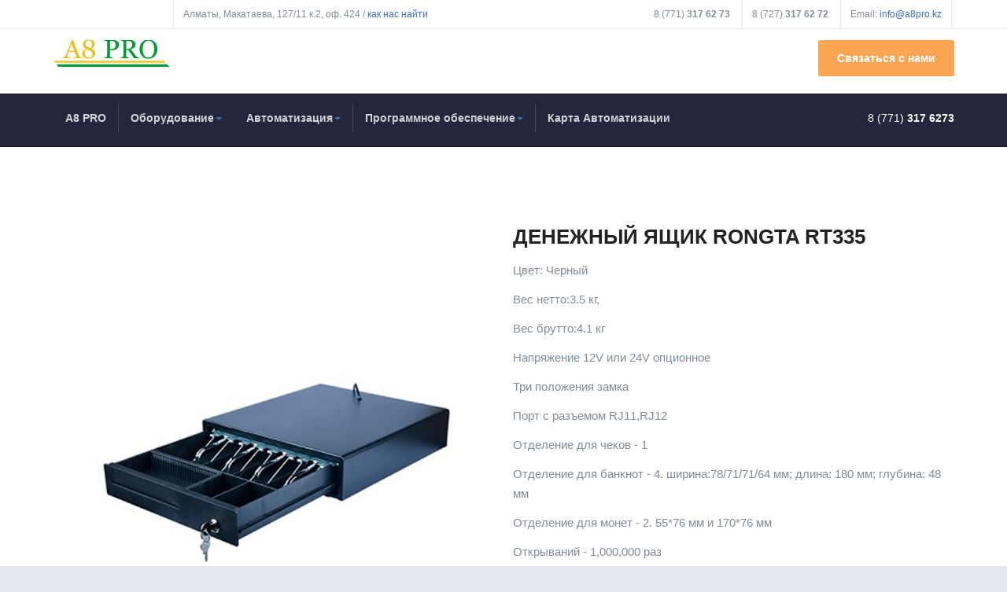

--- FILE ---
content_type: text/html; charset=utf-8
request_url: https://a8pro.kz/index.php/oborudovanie/denezhnye-yashchiki/63-denezhnyj-yashchik-rongta-rt335
body_size: 8972
content:

<!DOCTYPE html>
<html prefix="og: http://ogp.me/ns#" lang="ru-ru" dir="ltr"
	  class='com_content view-article itemid-352  enable-effect j31 mm-hover'>

<head>
	<base href="https://a8pro.kz/index.php/oborudovanie/denezhnye-yashchiki/63-denezhnyj-yashchik-rongta-rt335" />
	<meta http-equiv="content-type" content="text/html; charset=utf-8" />
	<meta name="keywords" content="Денежный ящик Rongta RT335, Денежный ящик Rongta RT335 купить, Денежный ящик Rongta RT335 цена, Денежный ящик, Денежный ящик  купить, Денежный ящик цена, Денежный ящик  для магазина, Денежный ящик для автоматизации, Денежный ящик  Алматы" />
	<meta name="robots" content="max-snippet:-1, max-image-preview:large, max-video-preview:-1" />
	<meta name="description" content=" Денежный ящик Rongta RT335" />
	<meta name="generator" content="Joomla! - Open Source Content Management" />
	<title>A8 PRO -  Денежный ящик Rongta RT335</title>
	<link href="/templates/ja_healthcare/favicon.ico" rel="shortcut icon" type="image/vnd.microsoft.icon" />
	<link rel="stylesheet" href="/media/com_jchoptimize/cache/css/b00241a8edefa29541768fb81ec6bd34a25ebb44fe677b171aa1f52fc9408d8a.css" />
	<link href="https://cdnjs.cloudflare.com/ajax/libs/simple-line-icons/2.4.1/css/simple-line-icons.min.css" rel="stylesheet" type="text/css" />
	<link href="/components/com_k2/css/k2.css?v=2.11.20241016" rel="stylesheet" type="text/css" />
	<link href="/media/plg_system_jcemediabox/css/jcemediabox.min.css?2c837ab2c7cadbdc35b5bd7115e9eff1" rel="stylesheet" type="text/css" />
	<link rel="stylesheet" href="/media/com_jchoptimize/cache/css/b00241a8edefa29541768fb81ec6bd34b4963a38a7b2a5f14e9bf5f2d2f3fdb4.css" />
	
	<link href="/plugins/system/t3/base-bs3/fonts/font-awesome/css/font-awesome.min.css" rel="stylesheet" type="text/css" />
	<link rel="stylesheet" href="/media/com_jchoptimize/cache/css/b00241a8edefa29541768fb81ec6bd345b3f3401ac788338d09ca097f3f130dd.css" />
	
	
	
	
	
	
	<link href="/modules/mod_minifrontpage/tmpl/carousel/slider.min.css?v=3.0.2" rel="stylesheet" type="text/css" />
	<link href="/modules/mod_minifrontpage/tmpl/carousel/animate.min.css?v=3.0.2" rel="stylesheet" type="text/css" />
	<link href="/modules/mod_minifrontpage/tmpl/carousel/skin/default.min.css?v=3.0.2" rel="stylesheet" type="text/css" />
	<link href="/modules/mod_yandex_map/css/map.css" rel="stylesheet" type="text/css" />
	<style type="text/css">
.mfp_carousel_skin_default .tns-inner {margin: 0 -20px 0 0;}.mfp_carousel_skin_default .tns-controls {margin-right: 17px;}
	</style>
	
	
	
	
	
	
	
	
	
	
	
	
	
	
	
	
	
	
	
	
	
	<!-- Start: Структурные данные гугла -->
			
<script type="application/ld+json" data-type="gsd">
{
    "@context": "https://schema.org",
    "@type": "BreadcrumbList",
    "itemListElement": [
        {
            "@type": "ListItem",
            "position": 1,
            "name": "Контрольно кассовая техника онлайн для работы с ОФД! Продажа, поддержка. 1С: Совместимо! Автоматизация Розницы. Автоматизация Пунктов Обмена Валют. Быстро, Качественно, Недорого! Оборудование для Магазинов",
            "item": "https://a8pro.kz/index.php"
        },
        {
            "@type": "ListItem",
            "position": 2,
            "name": "Денежные ящики",
            "item": "https://a8pro.kz/index.php/oborudovanie/denezhnye-yashchiki"
        },
        {
            "@type": "ListItem",
            "position": 3,
            "name": "Денежный ящик Rongta RT335",
            "item": "https://a8pro.kz/index.php/oborudovanie/denezhnye-yashchiki/63-denezhnyj-yashchik-rongta-rt335"
        }
    ]
}
</script>

<script type="application/ld+json" data-type="gsd">
{
    "@context": "https://schema.org",
    "@type": "Article",
    "mainEntityOfPage": {
        "@type": "WebPage",
        "@id": "https://a8pro.kz/index.php/oborudovanie/denezhnye-yashchiki/63-denezhnyj-yashchik-rongta-rt335"
    },
    "headline": "Денежный ящик Rongta RT335",
    "description": "Денежный ящик Rongta RT335",
    "image": {
        "@type": "ImageObject",
        "url": "https://a8pro.kz/images/equipment/MoneyBox/Денежный-ящик-Rongta-RT335-1.png"
    },
    "author": {
        "@type": "Person",
        "name": "Super User",
        "url": "https://a8pro.kz/index.php/oborudovanie/denezhnye-yashchiki/63-denezhnyj-yashchik-rongta-rt335"
    },
    "publisher": {
        "@type": "Organization",
        "name": "A8PRO",
        "logo": {
            "@type": "ImageObject",
            "url": "https://a8pro.kz/images/banners/logo_a8pro.png"
        }
    },
    "datePublished": "2018-01-12T12:51:09+00:00",
    "dateCreated": "2018-01-12T12:51:09+00:00",
    "dateModified": "2019-10-14T12:03:10+00:00"
}
</script>
			<!-- End: Структурные данные гугла -->

	
<!-- META FOR IOS & HANDHELD -->
	<meta name="viewport" content="width=device-width, initial-scale=1.0, maximum-scale=1.0, user-scalable=no"/>
	<style type="text/stylesheet">
		@-webkit-viewport   { width: device-width; }
		@-moz-viewport      { width: device-width; }
		@-ms-viewport       { width: device-width; }
		@-o-viewport        { width: device-width; }
		@viewport           { width: device-width; }
	</style>
	
<meta name="HandheldFriendly" content="true"/>
<meta name="apple-mobile-web-app-capable" content="YES"/>
<!-- //META FOR IOS & HANDHELD -->




<!-- Le HTML5 shim and media query for IE8 support -->
<!--[if lt IE 9]>
<script src="//html5shim.googlecode.com/svn/trunk/html5.js"></script>
<script type="text/javascript" src="/plugins/system/t3/base-bs3/js/respond.min.js"></script>
<![endif]-->

<!-- You can add Google Analytics here or use T3 Injection feature -->

    	<script src="/media/com_jchoptimize/cache/js/78d849b49af15bbd61e0818e878da6eb3b34813c176e20badc96d396992c9cb6.js"></script>
	<script src="/media/k2/assets/js/k2.frontend.js?v=2.11.20241016&sitepath=/" type="text/javascript"></script>
<script src="/media/com_jchoptimize/cache/js/78d849b49af15bbd61e0818e878da6eb391c1bbcb315a912241ac8599f0d5999.js"></script>
	<script src="/plugins/system/t3/base-bs3/bootstrap/js/bootstrap.js?14b3fe1d5f224829034f6f000057894d" type="text/javascript"></script>
<script src="/media/plg_system_jcemediabox/js/jcemediabox.min.js?2c837ab2c7cadbdc35b5bd7115e9eff1" type="text/javascript"></script>
<script src="/media/com_jchoptimize/cache/js/78d849b49af15bbd61e0818e878da6eb403dba0d7ecf319283c457148d57c896.js"></script>
	<script src="/plugins/system/t3/base-bs3/js/jquery.tap.min.js" type="text/javascript"></script>
<script src="/plugins/system/t3/base-bs3/js/script.js" type="text/javascript"></script>
<script src="/plugins/system/t3/base-bs3/js/menu.js" type="text/javascript"></script>
<script src="/media/com_jchoptimize/cache/js/78d849b49af15bbd61e0818e878da6eb71d264bb8ef1b8ab6424dd39d0f99bbe.js"></script>
	<script src="/plugins/system/t3/base-bs3/js/nav-collapse.js" type="text/javascript"></script>
<script src="/modules/mod_minifrontpage/tmpl/carousel/slider.min.js?v=3.0.2" type="text/javascript"></script>
<script src="https://api-maps.yandex.ru/2.1/?apikey=5e980c5e-77e2-472b-80a1-f9a38d0ef609&lang=ru_RU" type="text/javascript"></script>
<script type="text/javascript">
jQuery(window).on('load',  function() {
				new JCaption('img.caption');
			});jQuery(function($){ initTooltips(); $("body").on("subform-row-add", initTooltips); function initTooltips (event, container) { container = container || document;$(container).find(".hasTooltip").tooltip({"html": true,"container": "body"});} });jQuery(document).ready(function(){WfMediabox.init({"base":"\/","theme":"standard","width":"","height":"","lightbox":0,"shadowbox":0,"icons":0,"overlay":1,"overlay_opacity":0.80000000000000004,"overlay_color":"#000000","transition_speed":500,"close":2,"labels":{"close":"PLG_SYSTEM_JCEMEDIABOX_LABEL_CLOSE","next":"PLG_SYSTEM_JCEMEDIABOX_LABEL_NEXT","previous":"PLG_SYSTEM_JCEMEDIABOX_LABEL_PREVIOUS","cancel":"PLG_SYSTEM_JCEMEDIABOX_LABEL_CANCEL","numbers":"PLG_SYSTEM_JCEMEDIABOX_LABEL_NUMBERS","numbers_count":"PLG_SYSTEM_JCEMEDIABOX_LABEL_NUMBERS_COUNT","download":"PLG_SYSTEM_JCEMEDIABOX_LABEL_DOWNLOAD"},"swipe":true,"expand_on_click":true});});jQuery(document).ready(function(){
    jQuery('.mfp_carousel_skin_default').show(); });
	</script>
<script type="module">
var slider253 = tns({container: '.mfp-carousel-253',items: 6,autoplay: true,autoplayTimeout: 8000,autoplayHoverPause:true,autoplayText: ['▶','❚❚'],mode : 'gallery',animateIn: 'zoomIn',animateOut: 'fadeOutDown',speed: 1000,swipeAngle: false,responsive: {200: {gutter: 20,items: 1},480: {gutter: 20,items: 2},768: {gutter: 20,items: 5},1024: {gutter: 20,items: 6}}
});
	</script>
<script type="text/javascript">
		//<![CDATA[
		if (navigator.userAgent.match(/IEMobile\/10\.0/)) {
			var msViewportStyle = document.createElement("style");
			msViewportStyle.appendChild(
				document.createTextNode("@-ms-viewport{width:auto!important}")
			);
			document.getElementsByTagName("head")[0].appendChild(msViewportStyle);
		}
		//]]>
	</script>
</head>

<body>

<div class="t3-wrapper"> <!-- Need this wrapper for off-canvas menu. Remove if you don't use of-canvas -->
  <div class="container-hd">
    
    
	<!-- TOP BAR -->
	<div class="t3-top-bar">
		<div class="container">
			<div class="row">
				<div class="col-sm-6 col-md-6 top-left ">
					

<div class="custom"  >
	<p>Алматы, Макатаева, 127/11 к.2, оф. 424 / <a href="https://go.2gis.com/kkf2kh" target="_blank" rel="noopener">как нас найти</a></p></div>


<div class="custom"  >
	<!-- Yandex.Metrika counter -->
<script type="text/javascript" >
   (function(m,e,t,r,i,k,a){m[i]=m[i]||function(){(m[i].a=m[i].a||[]).push(arguments)};
   m[i].l=1*new Date();k=e.createElement(t),a=e.getElementsByTagName(t)[0],k.async=1,k.src=r,a.parentNode.insertBefore(k,a)})
   (window, document, "script", "https://mc.yandex.ru/metrika/tag.js", "ym");

   ym(55818703, "init", {
        clickmap:true,
        trackLinks:true,
        accurateTrackBounce:true,
        webvisor:true
   });
</script>
<noscript><div><img src="https://mc.yandex.ru/watch/55818703" style="position:absolute; left:-9999px;" alt="" /></div></noscript>
<!-- /Yandex.Metrika counter --></div>

				</div>

				<div class="col-sm-6 col-md-6 top-right ">
					<div class="right-info ">
						

<div class="custom"  >
	<ul>
<li>8 (771) <strong> 317 62 73</strong></li>
<li>8 (727) <strong> 317 62 72 </strong></li>
<li><span class="hidden-sm hidden-xs gray-light">Email:</span> <a href="mailto:info@a8pro.kz">info@a8pro.kz</a></li>
</ul></div>

					</div>

									</div>
			</div>
		</div>
	</div>
	<!-- //TOP BAR -->


    
<!-- HEADER -->
<header id="t3-header" class="container t3-header">
	<div class="row">

		<!-- LOGO -->
		<div class="col-xs-3 col-sm-8 logo">
			<div class="logo-image logo-control">
				<a href="https://a8pro.kz/" title="A8  PRO">
											<img class="logo-img" src="/images/banners/logo4.png" alt="A8  PRO" />
																<img class="logo-img-sm" src="/images/banners/logo4.png" alt="A8  PRO" />
										<span>A8  PRO</span>
				</a>
				<small class="site-slogan">Автоматизация и торговое оборудование</small>
			</div>
		</div>
		<!-- //LOGO -->

					<div class="col-xs-9 col-sm-4">
									<!-- HEAD ACTION -->
					<div class="head-action text-right ">
						

<div class="custom"  >
	<p><a href="/index.php/obratnaya-svyaz" class="btn btn-lg btn-secondary" data-animation="fadeIn" data-delay="600" data-mediabox="1" data-mediabox-width="300" data-mediabox-height="430">Связаться с нами</a></p></div>

					</div>
					<!-- //HEAD ACTION -->
				
			</div>
		
	</div>
</header>
<!-- //HEADER -->


    
<!-- MAIN NAVIGATION -->
<nav id="t3-mainnav" class="wrap navbar navbar-default t3-mainnav">
	<div class="container">
				
								<button type="button" class="navbar-toggle" data-toggle="collapse" data-target=".t3-navbar-collapse">
				<i class="fa fa-bars"></i>
			</button>
		
		
		<div class="row">
			<div class="col-sm-12 col-md-9">
				<!-- Brand and toggle get grouped for better mobile display -->

									<div class="t3-navbar-collapse navbar-collapse collapse"></div>
				
				<div class="t3-navbar navbar-collapse collapse">
					<div  class="t3-megamenu animate slide"  data-duration="400" data-responsive="true">
<ul itemscope itemtype="http://www.schema.org/SiteNavigationElement" class="nav navbar-nav level0">
<li itemprop='name'  data-id="250" data-level="1">
<a itemprop='url' class=""  href="/index.php"  title="A8 PRO"   data-target="#">A8 PRO </a>

</li>
<li itemprop='name' class="active dropdown mega" data-id="344" data-level="1">
<span class=" dropdown-toggle separator"   data-target="#" data-toggle="dropdown"> Оборудование<em class="caret"></em></span>

<div class="nav-child dropdown-menu mega-dropdown-menu"  ><div class="mega-dropdown-inner">
<div class="row">
<div class="col-xs-12 mega-col-nav" data-width="12"><div class="mega-inner">
<ul itemscope itemtype="http://www.schema.org/SiteNavigationElement" class="mega-nav level1">
<li itemprop='name'  data-id="351" data-level="2">
<a itemprop='url' class=""  href="/index.php/oborudovanie/terminaly-sbora-dannykh"   data-target="#">Терминалы сбора данных </a>

</li>
<li itemprop='name' class="current active" data-id="352" data-level="2">
<a itemprop='url' class=""  href="/index.php/oborudovanie/denezhnye-yashchiki"   data-target="#">Денежные ящики </a>

</li>
<li itemprop='name' class="dropdown-submenu mega" data-id="644" data-level="2">
<a itemprop='url' class=""  href="/index.php/oborudovanie/kassovye"   data-target="#">Кассовые аппараты </a>

<div class="nav-child dropdown-menu mega-dropdown-menu"  ><div class="mega-dropdown-inner">
<div class="row">
<div class="col-xs-12 mega-col-nav" data-width="12"><div class="mega-inner">
<ul itemscope itemtype="http://www.schema.org/SiteNavigationElement" class="mega-nav level2">
<li itemprop='name'  data-id="643" data-level="3">
<a itemprop='url' class=""  href="/index.php/oborudovanie/kassovye/webkassa"   data-target="#">WebKassa </a>

</li>
<li itemprop='name'  data-id="642" data-level="3">
<a itemprop='url' class=""  href="/index.php/oborudovanie/kassovye/port-100f"   data-target="#">ПОРТ-100Ф </a>

</li>
</ul>
</div></div>
</div>
</div></div>
</li>
<li itemprop='name'  data-id="353" data-level="2">
<a itemprop='url' class=""  href="/index.php/oborudovanie/detektory-valyut"   data-target="#">Детекторы валют </a>

</li>
<li itemprop='name'  data-id="354" data-level="2">
<a itemprop='url' class=""  href="/index.php/oborudovanie/pos-sistemy"   data-target="#">Pos системы </a>

</li>
<li itemprop='name'  data-id="355" data-level="2">
<a itemprop='url' class=""  href="/index.php/oborudovanie/printery-chekov"   data-target="#">Принтеры чеков </a>

</li>
<li itemprop='name'  data-id="396" data-level="2">
<a itemprop='url' class=""  href="/index.php/oborudovanie/printery-etiketok"   data-target="#">Принтеры этикеток </a>

</li>
<li itemprop='name'  data-id="356" data-level="2">
<a itemprop='url' class=""  href="/index.php/oborudovanie/skanery-shtrikh-kodov"   data-target="#">Сканеры штрих-кодов </a>

</li>
<li itemprop='name'  data-id="357" data-level="2">
<a itemprop='url' class=""  href="/index.php/oborudovanie/schetchiki-banknot"   data-target="#">Счетчики банкнот  </a>

</li>
<li itemprop='name'  data-id="358" data-level="2">
<a itemprop='url' class=""  href="/index.php/oborudovanie/bankovskie-terminaly"   data-target="#">Банковские терминалы </a>

</li>
<li itemprop='name'  data-id="404" data-level="2">
<a itemprop='url' class=""  href="/index.php/oborudovanie/vesy"   data-target="#">Весы </a>

</li>
<li itemprop='name'  data-id="675" data-level="2">
<a itemprop='url' class=""  href="/index.php/oborudovanie/raskhodnye-materialy"   data-target="#">Расходные материалы </a>

</li>
</ul>
</div></div>
</div>
</div></div>
</li>
<li itemprop='name' class="dropdown mega" data-id="349" data-level="1">
<span class=" dropdown-toggle separator"   data-target="#" data-toggle="dropdown"> Автоматизация<em class="caret"></em></span>

<div class="nav-child dropdown-menu mega-dropdown-menu"  ><div class="mega-dropdown-inner">
<div class="row">
<div class="col-xs-12 mega-col-nav" data-width="12"><div class="mega-inner">
<ul itemscope itemtype="http://www.schema.org/SiteNavigationElement" class="mega-nav level1">
<li itemprop='name'  data-id="615" data-level="2">
<a itemprop='url' class=""  href="/index.php/avtomatizatsiya/a8-pro-pmk" target="_blank"   data-target="#">A8 PRO PMK - рабочее место кассира </a>

</li>
<li itemprop='name'  data-id="350" data-level="2">
<a itemprop='url' class=""  href="/index.php/avtomatizatsiya/avtomatizatsiya-punktov-obmena-valyut" target="_blank"   data-target="#">A8 PRO Exchange - Автоматизация пунктов обмена валют </a>

</li>
<li itemprop='name'  data-id="830" data-level="2">
<a itemprop='url' class=""  href="/index.php/avtomatizatsiya/a8-pro-lombard-avtomatizatsiya-lombardov" target="_blank"   data-target="#">A8 PRO Ломбард - Автоматизация ломбардов </a>

</li>
<li itemprop='name' class="dropdown-submenu mega" data-id="369" data-level="2">
<a itemprop='url' class=""  href="/index.php/avtomatizatsiya/avtomatizatsiya-roznitsy" target="_blank"   data-target="#">Автоматизация розницы </a>

<div class="nav-child dropdown-menu mega-dropdown-menu"  ><div class="mega-dropdown-inner">
<div class="row">
<div class="col-xs-12 mega-col-nav" data-width="12"><div class="mega-inner">
<ul itemscope itemtype="http://www.schema.org/SiteNavigationElement" class="mega-nav level2">
<li itemprop='name'  data-id="458" data-level="3">
<a itemprop='url' class=""  href="/index.php/avtomatizatsiya/avtomatizatsiya-roznitsy/magazin-u-doma" target="_blank"   data-target="#">Магазин у дома </a>

</li>
<li itemprop='name'  data-id="494" data-level="3">
<a itemprop='url' class=""  href="/index.php/avtomatizatsiya/avtomatizatsiya-roznitsy/apteka" target="_blank"   data-target="#">Аптека </a>

</li>
</ul>
</div></div>
</div>
</div></div>
</li>
<li itemprop='name'  data-id="544" data-level="2">
<a itemprop='url' class=""  href="/index.php/avtomatizatsiya/servis-zagruzki-nomenklatury-po-shtrikhkodu" target="_blank"   data-target="#">Сервис загрузки номенклатуры по штрихкоду </a>

</li>
<li itemprop='name'  data-id="995" data-level="2">
<a itemprop='url' class=""  href="/index.php/avtomatizatsiya/a8-kart-rider"   data-target="#">A8 карт ридер </a>

</li>
</ul>
</div></div>
</div>
</div></div>
</li>
<li itemprop='name' class="dropdown mega" data-id="493" data-level="1">
<span class=" dropdown-toggle separator"   data-target="#" data-toggle="dropdown"> Программное обеспечение<em class="caret"></em></span>

<div class="nav-child dropdown-menu mega-dropdown-menu"  ><div class="mega-dropdown-inner">
<div class="row">
<div class="col-xs-12 mega-col-nav" data-width="12"><div class="mega-inner">
<ul itemscope itemtype="http://www.schema.org/SiteNavigationElement" class="mega-nav level1">
<li itemprop='name'  data-id="499" data-level="2">
<a itemprop='url' class=""  href="/index.php/avtomatizatsiya-2/ofitsialnyj-1s-franchajzi" target="_blank"   data-target="#">1С франчайзи </a>

</li>
<li itemprop='name'  data-id="495" data-level="2">
<a itemprop='url' class=""  href="/index.php/avtomatizatsiya-2/1s-bukhgalteriya-8-dlya-kazakhstana" target="_blank"   data-target="#">1С:Бухгалтерия 8 для Казахстана </a>

</li>
<li itemprop='name'  data-id="496" data-level="2">
<a itemprop='url' class=""  href="/index.php/avtomatizatsiya-2/1s-kompleksnaya-avtomatizatsiya-dlya-kazakhstana" target="_blank"   data-target="#">1С:Комплексная автоматизация для Казахстана </a>

</li>
<li itemprop='name'  data-id="497" data-level="2">
<a itemprop='url' class=""  href="/index.php/avtomatizatsiya-2/1s-predpriyatie-8-upravlenie-torgovlej-dlya-kazakhstana" target="_blank"   data-target="#">1С:Предприятие 8. Управление торговлей для Казахстана </a>

</li>
<li itemprop='name'  data-id="498" data-level="2">
<a itemprop='url' class=""  href="/index.php/avtomatizatsiya-2/1s-upravlenie-nashej-firmoj-dlya-kazakhstana" target="_blank"   data-target="#">1С:Управление нашей фирмой для Казахстана </a>

</li>
</ul>
</div></div>
</div>
</div></div>
</li>
<li itemprop='name'  data-id="661" data-level="1">
<a itemprop='url' class=""  href="/index.php/karta"   data-target="#">Карта Автоматизации </a>

</li>
</ul>
</div>

				</div>
			</div>
												<!-- NAV SEARCH -->
					<div class="nav-search col-md-3 text-right  hidden-sm hidden-xs">
						

<div class="custom"  >
	<p>8 (771) <strong> 317 6273</strong></p></div>

					</div>
					<!-- //NAV SEARCH -->
									</div>
	</div>
</nav>
<!-- //MAIN NAVIGATION -->


    


    


    


    


    

<div id="t3-mainbody" class="container t3-mainbody">
	<div class="row">

		<!-- MAIN CONTENT -->
		<div id="t3-content" class="t3-content col-xs-12">
						

<div class="item-page enable-effect clearfix">


<!-- Article -->
<article itemscope itemtype="https://schema.org/Organization">

	
	<!-- Aside -->
		<!-- //Aside -->

	
	

		
				
	
				
	
		
		<section class="article-content clearfix" itemprop="description">
			
<div class="block-intro row">
<div class="col-sm-6">
<div class="intro-image">&nbsp;<img src="/images/equipment/MoneyBox/Денежный-ящик-Rongta-RT335-1.png" alt="Денежный ящик Rongta RT335" width="400" height="400" /></div>
</div>
<div class="col-sm-6">
<h3>Денежный ящик Rongta RT335</h3>
<p>Цвет: Черный</p>
<p>Вес нетто:3.5 кг,</p>
<p>Вес брутто:4.1 кг</p>
<p>Напряжение 12V или 24V опционное</p>
<p>Три положения замка</p>
<p>Порт с разъемом RJ11,RJ12</p>
<p>Отделение для чеков - 1</p>
<p>Отделение для банкнот - 4. ширина:78/71/71/64 мм; длина: 180 мм; глубина: 48 мм</p>
<p>Отделение для монет - 2. 55*76 мм и 170*76 мм</p>
<p>Открываний - 1,000,000 раз</p>
<p>Размеры: Ш32см*Д35см*В8см</p>
</div>
</div>
<div class="block-well well">
<div class="row">
<div class="col-sm-4"><a class="jcepopup" href="/images/equipment/MoneyBox/Денежный-ящик-Rongta-RT335-1.png" data-mediabox="1"><img src="/images/equipment/MoneyBox/Денежный-ящик-Rongta-RT335-1.png" alt="Денежный ящик Rongta RT335" width="400" height="400" /></a></div>
<div class="col-sm-8">
<h4 style="color: #ffffff; font-size: 19pt; text-shadow: black 1px 0px 2px; text-align: center;">Описание:</h4>
<span style="color: #ffffff;">Денежный ящик предназначен для надежного хранения денег, чеков и монет. </span></div>
<div class="col-sm-8"><span style="color: #ffffff;">Гарантия на многократное открывание дает увернность в том, что Денежный ящик Rongta RT335 может работать как в небольших бутиках, так и в торговых точках с большим потоком посетителей.</span></div>
<div class="col-sm-8"><span style="color: #ffffff;">Устройство цельнометаллическое. Укомплектовано уникальным замком.</span></div>
<div class="col-sm-8"><span style="color: #ffffff;"> Металлический денежный ящик, открывается по команде фискального регистратора / принтера чеков или вручную.</span></div>
</div>
</div>		</section>

		
		
				
</article>
<!-- //Article -->


</div>
		</div>
		<!-- //MAIN CONTENT -->

	</div>
</div> 


    
	<!-- NAV HELPER -->
	<nav class="wrap t3-navhelper ">
		<div class="container">
			

<div class="custom full-width"  >
	<div class="block-well well">
<div class="bg-danger">
<div>&nbsp;</div>
<div style="text-align: center;"><span style="font-size: 14pt; color: #993300;"><strong>Не нашли то, что Вам нужно?</strong></span>
<div style="text-align: center;"><span style="font-size: 14pt; color: #993300;"><strong>Свяжитесь с нами и мы обязательно Вам поможем!</strong></span></div>
<div>&nbsp;</div>
<div>&nbsp;</div>
</div>
<p><a href="/index.php/obratnaya-svyaz" class="btn btn-lg btn-secondary" data-animation="fadeIn" data-delay="600" data-mediabox="1" data-mediabox-width="300" data-mediabox-height="430">Связаться с нами</a></p>
</div>
</div></div>
<div class="mfp_carousel_skin_default">
    <div class="mfp_block_title"><h4>Новости автоматизации</h4></div>
    <div class="mfp-carousel-253">  

                    <div class="mfp_carousel_item">
                    <div>
                                                    <a href="/index.php/servis-aeroport" class="mfp_thumb_pos_top" itemprop="url"><img src="/images/thumbnails/mod_minifrontpage/150_253.png" width="164" height="164" alt="Автоматизирован пункт обмена валют "Сервис" " /></a>
                                                                        <h4 class="mfp_carousel_title">    
                            <a href="/index.php/servis-aeroport" itemprop="url">
                                Автоматизирован пункт обмена валют "Сервис"                             </a>
                        </h4>
                                                                        		
                        <p class="mfp_carousel_introtext">
                                                        Автоматизирован пункт обмена валют "Сервис" (Аэропорт)

В Алматы автоматизирован пункт обмена...                        </p>
                                            </div>
                </div>
                                <div class="mfp_carousel_item">
                    <div>
                                                    <a href="/index.php/magnit" class="mfp_thumb_pos_top" itemprop="url"><img src="/images/thumbnails/mod_minifrontpage/149_253.png" width="164" height="164" alt="Автоматизирован продуктовый магазин "Магнит"" /></a>
                                                                        <h4 class="mfp_carousel_title">    
                            <a href="/index.php/magnit" itemprop="url">
                                Автоматизирован продуктовый магазин "Магнит"                            </a>
                        </h4>
                                                                        		
                        <p class="mfp_carousel_introtext">
                                                        Автоматизирован продуктовый магазин "Магнит"

В Талдыкоргане автоматизирован продуктовый магазин...                        </p>
                                            </div>
                </div>
                                <div class="mfp_carousel_item">
                    <div>
                                                    <a href="/index.php/salman" class="mfp_thumb_pos_top" itemprop="url"><img src="/images/thumbnails/mod_minifrontpage/148_253.jpg" width="164" height="164" alt="Автоматизирован продуктовый магазин "Салман"" /></a>
                                                                        <h4 class="mfp_carousel_title">    
                            <a href="/index.php/salman" itemprop="url">
                                Автоматизирован продуктовый магазин "Салман"                            </a>
                        </h4>
                                                                        		
                        <p class="mfp_carousel_introtext">
                                                        Автоматизирован продуктовый магазин "Салман"

В Алматы автоматизирован продуктовый магазин...                        </p>
                                            </div>
                </div>
                                <div class="mfp_carousel_item">
                    <div>
                                                    <a href="/index.php/hobby-house" class="mfp_thumb_pos_top" itemprop="url"><img src="/images/thumbnails/mod_minifrontpage/145_253.jpg" width="164" height="164" alt="Автоматизирован магазин товаров для рукоделия и шитья "Hobby House"" /></a>
                                                                        <h4 class="mfp_carousel_title">    
                            <a href="/index.php/hobby-house" itemprop="url">
                                Автоматизирован магазин товаров для рукоделия и шитья "Hobby House"                            </a>
                        </h4>
                                                                        		
                        <p class="mfp_carousel_introtext">
                                                        Автоматизирован магазин товаров для рукоделия и шитья "Hobby House"

В Алматы автоматизирован...                        </p>
                                            </div>
                </div>
                                <div class="mfp_carousel_item">
                    <div>
                                                    <a href="/index.php/ars-exchange" class="mfp_thumb_pos_top" itemprop="url"><img src="/images/thumbnails/mod_minifrontpage/108_253.jpg" width="164" height="164" alt="Автоматизирован пункт обмена валют Ars Exchange" /></a>
                                                                        <h4 class="mfp_carousel_title">    
                            <a href="/index.php/ars-exchange" itemprop="url">
                                Автоматизирован пункт обмена валют Ars Exchange                            </a>
                        </h4>
                                                                        		
                        <p class="mfp_carousel_introtext">
                                                        Автоматизирован пункт обмена валют "Ars Exchange"

В Алматы автоматизирован пункт обмена валют...                        </p>
                                            </div>
                </div>
                                <div class="mfp_carousel_item">
                    <div>
                                                    <a href="/index.php/dinar" class="mfp_thumb_pos_top" itemprop="url"><img src="/images/thumbnails/mod_minifrontpage/107_253.jpg" width="164" height="164" alt="Автоматизирован пункт обмена валют "Dinar"" /></a>
                                                                        <h4 class="mfp_carousel_title">    
                            <a href="/index.php/dinar" itemprop="url">
                                Автоматизирован пункт обмена валют "Dinar"                            </a>
                        </h4>
                                                                        		
                        <p class="mfp_carousel_introtext">
                                                        Автоматизирован пункт обмена валют "Dinar"

В Алматы автоматизирован пункт обмена валют "Dinar"                        </p>
                                            </div>
                </div>
                                <div class="mfp_carousel_item">
                    <div>
                                                    <a href="/index.php/rv" class="mfp_thumb_pos_top" itemprop="url"><img src="/images/thumbnails/mod_minifrontpage/106_253.jpg" width="164" height="164" alt="Автоматизирован пункт обмена валют "РВ"" /></a>
                                                                        <h4 class="mfp_carousel_title">    
                            <a href="/index.php/rv" itemprop="url">
                                Автоматизирован пункт обмена валют "РВ"                            </a>
                        </h4>
                                                                        		
                        <p class="mfp_carousel_introtext">
                                                        Автоматизирован пункт обмена валют "РВ"

В Алматы автоматизирован пункт обмена валют "РВ"                        </p>
                                            </div>
                </div>
                                <div class="mfp_carousel_item">
                    <div>
                                                    <a href="/index.php/almaz-ali" class="mfp_thumb_pos_top" itemprop="url"><img src="/images/thumbnails/mod_minifrontpage/105_253.jpg" width="164" height="164" alt="Автоматизирован пункт обмена валют "Almaz Ali"" /></a>
                                                                        <h4 class="mfp_carousel_title">    
                            <a href="/index.php/almaz-ali" itemprop="url">
                                Автоматизирован пункт обмена валют "Almaz Ali"                            </a>
                        </h4>
                                                                        		
                        <p class="mfp_carousel_introtext">
                                                        Автоматизирован пункт обмена валют "Almaz Ali"

В Алматы автоматизирован пункт обмена валют...                        </p>
                                            </div>
                </div>
                                <div class="mfp_carousel_item">
                    <div>
                                                    <a href="/index.php/dimak" class="mfp_thumb_pos_top" itemprop="url"><img src="/images/thumbnails/mod_minifrontpage/104_253.jpg" width="164" height="164" alt="Автоматизирован пункт обмена валют "Dimak"" /></a>
                                                                        <h4 class="mfp_carousel_title">    
                            <a href="/index.php/dimak" itemprop="url">
                                Автоматизирован пункт обмена валют "Dimak"                            </a>
                        </h4>
                                                                        		
                        <p class="mfp_carousel_introtext">
                                                        Автоматизирован пункт обмена валют "Dimak"

В Алматы автоматизирован пункт обмена валют "Dimak"                        </p>
                                            </div>
                </div>
                                <div class="mfp_carousel_item">
                    <div>
                                                    <a href="/index.php/taur" class="mfp_thumb_pos_top" itemprop="url"><img src="/images/thumbnails/mod_minifrontpage/103_253.jpg" width="164" height="164" alt="Автоматизирован пункт обмена валют "TAUR"" /></a>
                                                                        <h4 class="mfp_carousel_title">    
                            <a href="/index.php/taur" itemprop="url">
                                Автоматизирован пункт обмена валют "TAUR"                            </a>
                        </h4>
                                                                        		
                        <p class="mfp_carousel_introtext">
                                                        Автоматизирован пункт обмена валют "TAUR"

В Алматы автоматизирован пункт обмена валют "TAUR"                        </p>
                                            </div>
                </div>
                                <div class="mfp_carousel_item">
                    <div>
                                                    <a href="/index.php/limpopo" class="mfp_thumb_pos_top" itemprop="url"><img src="/images/thumbnails/mod_minifrontpage/102_253.jpg" width="164" height="164" alt="Автоматизирован пункт обмена валют "Limpopo"" /></a>
                                                                        <h4 class="mfp_carousel_title">    
                            <a href="/index.php/limpopo" itemprop="url">
                                Автоматизирован пункт обмена валют "Limpopo"                            </a>
                        </h4>
                                                                        		
                        <p class="mfp_carousel_introtext">
                                                        Автоматизирован пункт обмена валют "Limpopo"

В Алматы автоматизирован пункт обмена валют...                        </p>
                                            </div>
                </div>
                                <div class="mfp_carousel_item">
                    <div>
                                                    <a href="/index.php/tumar-exchange" class="mfp_thumb_pos_top" itemprop="url"><img src="/images/thumbnails/mod_minifrontpage/100_253.jpg" width="164" height="164" alt="Автоматизирован пункт обмена валют "Tumar Exchange"" /></a>
                                                                        <h4 class="mfp_carousel_title">    
                            <a href="/index.php/tumar-exchange" itemprop="url">
                                Автоматизирован пункт обмена валют "Tumar Exchange"                            </a>
                        </h4>
                                                                        		
                        <p class="mfp_carousel_introtext">
                                                        Автоматизирован пункт обмена валют "Tumar Exchange"

В Алматы автоматизирован пункт обмена валют...                        </p>
                                            </div>
                </div>
                    </div>
</div>

<div class="custom"  >
	<div class="block-thumbnails">
<div class="row example-row example-thumbnails">
<div><!-- START: Modules Anywhere --><!--  Modules Anywhere Message: The module cannot be placed because it is not published or assigned to this page. --><!-- END: Modules Anywhere --></div>
<div>&nbsp;</div>
<div>&nbsp;</div>
<div><!-- START: Modules Anywhere --><!--  Modules Anywhere Message: The module cannot be placed because it is not published or assigned to this page. --><!-- END: Modules Anywhere --></div>
<div class="col-xs-13 col-md-13"><!-- START: Modules Anywhere --><script type="text/javascript">
var y_cords=  {"address":["\u0410\u043b\u043c\u0430\u0442\u044b, \u0443\u043b\u0438\u0446\u0430 \u041c\u0430\u043a\u0430\u0442\u0430\u0435\u0432\u0430 127\/11"],"lat":["43.26299"],"lng":["76.921550"],"color":["#FF0000"]},
y_zoom  =  16,
y_mapType  = "yandex#" + "map",
y_preset =  "islands#" + "dotIcon";
</script>
<script type="text/javascript" src="/modules/mod_yandex_map/js/joomly_map.js"></script>
<div class="joomly-map" style="max-width: autopx;height: 400px;
								margin-left: auto;margin-right: auto;">
	<div id="jmap" class="joomly-ymap"></div>
	<div class="map-url"><a href="http://joomly.ru/yandex-karta">Joomly</a></div>
</div>	
<!-- END: Modules Anywhere --></div>
</div>
</div></div>

		</div>
	</nav>
	<!-- //NAV HELPER -->


    

<!-- ADDTHIS -->
<div id="addthis-wrap" class="addthis-wrap">
  <button class="btn btn-primary" title="Addthis"><i class="fa fa-share-alt"></i></button>
  <!-- Go to www.addthis.com/dashboard to customize your tools -->
  <div class="addthis_inline_follow_toolbox"></div>
</div>


<!-- BACK TOP TOP BUTTON -->
<div id="back-to-top" data-spy="affix" data-offset-top="300" class="back-to-top hidden-xs hidden-sm affix-top">
  <button class="btn btn-inverse" title="Back to Top"><i class="icon-arrow-up fa fa-angle-double-up"></i></button>
</div>

<script type="text/javascript">
(function($) {
  // Back to top
  $('#back-to-top').on('click', function(){
    $("html, body").animate({scrollTop: 0}, 500);
    return false;
  });
})(jQuery);
</script>
<!-- BACK TO TOP BUTTON -->

<!-- FOOTER -->
<footer id="t3-footer" class="wrap t3-footer">

			<!-- FOOT NAVIGATION -->
		<div class="container">
			  <!-- SPOTLIGHT -->
  <div class="t3-spotlight t3-footnav equal-height equal-height-child row">
          <div class=" col-lg-3 col-md-3 col-sm-3 col-xs-6  col">
                  <div class="t3-module module " id="Mod129"><div class="module-inner"><h3 class="module-title "><span>Как нас найти</span></h3><div class="module-ct">

<div class="custom"  >
	<div class="find-us">
<h5>Адрес</h5>
<p>Алматы</p>
<p>Макатаева, 127/11 к.2</p>
<p>цокольный этаж; офис 424</p>
<p>пересечение Шарипова</p>
<p><a href="https://go.2gis.com/kkf2kh" target="_blank" rel="noopener">2 ГИС</a></p>
</div></div>
</div></div></div><div class="t3-module module " id="Mod281"><div class="module-inner"><div class="module-ct">

<div class="custom"  >
	<div class="find-us">
<h5>Телефон</h5>
<p>8 (771) <strong>317 62 73 </strong></p>
<p>8 (727) <strong> 317 62 72 </strong></p>
<p>8 (777) <strong>002 11 02</strong></p>
<p><a href="/index.php/2016-03-22-07-47-12" target="_blank">контакты</a></p>
</div></div>
</div></div></div>
              </div>
          <div class=" col-lg-3 col-md-3 col-sm-3 col-xs-6  col">
                  <div class="t3-module module " id="Mod179"><div class="module-inner"><h3 class="module-title "><span>ККТ онлайн</span></h3><div class="module-ct">

<div class="custom"  >
	<ul>
<li><a href="/index.php/oborudovanie/kassovye/webkassa" title="WebKassa">WebKassa</a></li>
</ul></div>
</div></div></div><div class="t3-module module " id="Mod279"><div class="module-inner"><div class="module-ct">

<div class="custom"  >
	<div class="find-us">
<h5>Оставить отзыв</h5>
<ul>
<li><a href="/index.php/pozhalovatsya-direktoru" class="jcepopup" data-animation="fadeIn" data-delay="600" data-mediabox="1" data-mediabox-width="400" data-mediabox-height="530">Пожаловаться Директору</a></li>
<li></li>
</ul>
<p><span style="color: #ffffff;"><a href="https://2gis.kz/almaty/firm/70000001021679880/tab/reviews?writeReview&amp;m=76.921327%2C43.262903%2F16" target="_blank" rel="noopener" style="color: #ffffff;">Оставить отзыв в 2 ГИС</a></span></p>
</div></div>
</div></div></div>
              </div>
          <div class=" col-lg-3 col-md-3 col-sm-3 col-xs-6  col">
                  <div class="t3-module module " id="Mod247"><div class="module-inner"><h3 class="module-title "><span>Автоматизация</span></h3><div class="module-ct">

<div class="custom"  >
	<ul>
<li><a href="/index.php/avtomatizatsiya/avtomatizatsiya-punktov-obmena-valyut" target="_blank" title="Пункт обмена валют">Пункт обмена валют</a></li>
<li><a href="/index.php/avtomatizatsiya/avtomatizatsiya-roznitsy" target="_blank" title="Автоматизация розницы">Автоматизация розницы</a></li>
<li><a href="/index.php/avtomatizatsiya/avtomatizatsiya-roznitsy/magazin-u-doma" target="_blank" title="Магазин у Дома">Магазин у Дома</a></li>
<li><a href="/index.php/avtomatizatsiya/avtomatizatsiya-roznitsy/apteka" target="_blank" title="Аптека">Аптека</a></li>
</ul></div>
</div></div></div>
              </div>
          <div class=" col-lg-3 col-md-3 col-sm-3 col-xs-6  col">
                  <div class="t3-module module " id="Mod133"><div class="module-inner"><h3 class="module-title "><span>ПАРТНЕРЫ</span></h3><div class="module-ct">

<div class="custom"  >
	<ul>
<li><a>Глав Касса (Москва)</a></li>
<li></li>
</ul>
<ul>
<li><a href="http://brost.kz/" target="_blank" rel="noopener noreferrer" title="ЦОБ «Бизнес Рост»">ЦОБ «Бизнес Рост» (Нур-Султан)</a></li>
<li></li>
</ul>
<ul>
<li><a>ЦТО ОРГТЕХ (Тараз)</a></li>
<li></li>
</ul>
<ul>
<li><a>CashBoxSystem (Петропавловск)</a></li>
<li></li>
</ul>
<ul>
<li><a>Сервис плюс (Шымкент)</a></li>
<li></li>
</ul>
<ul>
<li><a>KazИннотехПлюс (Павлодар)</a></li>
<li></li>
</ul>
<ul>
<li><a>Элькам (Талдыкорган)</a></li>
<li></li>
</ul>
<ul>
<li><a>ЦТО МикроПлюс (Караганда)</a></li>
<li></li>
</ul></div>
</div></div></div>
              </div>
      </div>
<!-- SPOTLIGHT -->
		</div>
		<!-- //FOOT NAVIGATION -->
	
	<section class="t3-copyright">
		<div class="container">
			<div class="row">
				<div class="col-md-12 copyright ">
					
          <small>
            <a href="/index.php/" target="_blank">Разработано</a> компанией A8PRO.
          </small>
       
				</div>
							</div>
		</div>
	</section>

</footer>
<!-- //FOOTER -->

  </div>
</div>

</body>

</html>